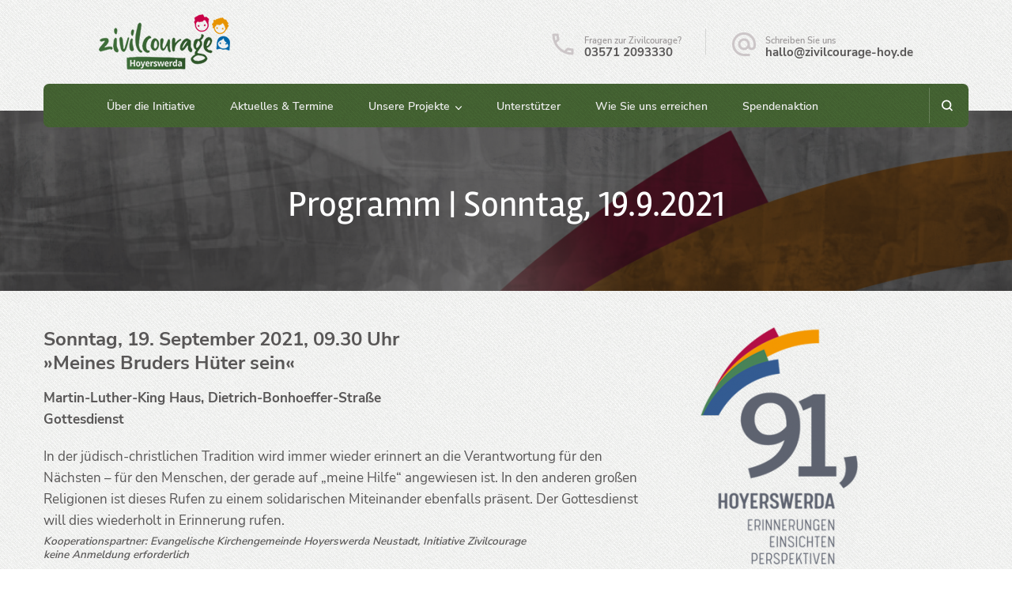

--- FILE ---
content_type: text/html; charset=UTF-8
request_url: https://zivilcourage-hoy.de/unsere-projekte-in-hoyerswerda/hoyerswerda-1991-gedenkwochenende/programm-sonntag-19-9-2021/
body_size: 18927
content:
    <!DOCTYPE html>
    <html lang="de">
    <head itemscope itemtype="http://schema.org/WebSite">
	    <meta charset="UTF-8">
    <meta name="viewport" content="width=device-width, initial-scale=1">
    <link rel="profile" href="http://gmpg.org/xfn/11">
    <meta name='robots' content='index, follow, max-image-preview:large, max-snippet:-1, max-video-preview:-1' />

	<!-- This site is optimized with the Yoast SEO plugin v24.3 - https://yoast.com/wordpress/plugins/seo/ -->
	<title>Programm Sonntag, 17.9.2021 – Gedenkwochende »Hoyerswerda 1991«</title>
	<meta name="description" content="Gemeinsam mit der Initiative Zivilcourage, der Volkshochschule Hoyerswerda und dem Stadtmuseum Hoyerswerda organisiert die Stadtverwaltung mit zahlreichen Partnern und Förderern das Gedenkwochenende »Hoyerswerda 1991: Erinnerungen – Einsichten – Perspektiven« vom 17. bis 19. September 2021." />
	<link rel="canonical" href="https://zivilcourage-hoy.de/unsere-projekte-in-hoyerswerda/hoyerswerda-1991-gedenkwochenende/programm-sonntag-19-9-2021/" />
	<meta property="og:locale" content="de_DE" />
	<meta property="og:type" content="article" />
	<meta property="og:title" content="Programm Sonntag, 17.9.2021 – Gedenkwochende »Hoyerswerda 1991«" />
	<meta property="og:description" content="Gemeinsam mit der Initiative Zivilcourage, der Volkshochschule Hoyerswerda und dem Stadtmuseum Hoyerswerda organisiert die Stadtverwaltung mit zahlreichen Partnern und Förderern das Gedenkwochenende »Hoyerswerda 1991: Erinnerungen – Einsichten – Perspektiven« vom 17. bis 19. September 2021." />
	<meta property="og:url" content="https://zivilcourage-hoy.de/unsere-projekte-in-hoyerswerda/hoyerswerda-1991-gedenkwochenende/programm-sonntag-19-9-2021/" />
	<meta property="og:site_name" content="Initiative »Zivilcourage Hoyerswerda«" />
	<meta property="article:modified_time" content="2021-09-08T12:39:43+00:00" />
	<meta property="og:image" content="https://zivilcourage-hoy.de/wp-content/uploads/2021/07/1991_hoyerswerda_layoutbasis_ohnesignet.jpg" />
	<meta property="og:image:width" content="1199" />
	<meta property="og:image:height" content="560" />
	<meta property="og:image:type" content="image/jpeg" />
	<meta name="twitter:card" content="summary_large_image" />
	<meta name="twitter:label1" content="Geschätzte Lesezeit" />
	<meta name="twitter:data1" content="3 Minuten" />
	<script type="application/ld+json" class="yoast-schema-graph">{"@context":"https://schema.org","@graph":[{"@type":"WebPage","@id":"https://zivilcourage-hoy.de/unsere-projekte-in-hoyerswerda/hoyerswerda-1991-gedenkwochenende/programm-sonntag-19-9-2021/","url":"https://zivilcourage-hoy.de/unsere-projekte-in-hoyerswerda/hoyerswerda-1991-gedenkwochenende/programm-sonntag-19-9-2021/","name":"Programm Sonntag, 17.9.2021 – Gedenkwochende »Hoyerswerda 1991«","isPartOf":{"@id":"https://zivilcourage-hoy.de/#website"},"primaryImageOfPage":{"@id":"https://zivilcourage-hoy.de/unsere-projekte-in-hoyerswerda/hoyerswerda-1991-gedenkwochenende/programm-sonntag-19-9-2021/#primaryimage"},"image":{"@id":"https://zivilcourage-hoy.de/unsere-projekte-in-hoyerswerda/hoyerswerda-1991-gedenkwochenende/programm-sonntag-19-9-2021/#primaryimage"},"thumbnailUrl":"https://zivilcourage-hoy.de/wp-content/uploads/2021/07/1991_hoyerswerda_layoutbasis_ohnesignet.jpg","datePublished":"2021-07-16T12:18:29+00:00","dateModified":"2021-09-08T12:39:43+00:00","description":"Gemeinsam mit der Initiative Zivilcourage, der Volkshochschule Hoyerswerda und dem Stadtmuseum Hoyerswerda organisiert die Stadtverwaltung mit zahlreichen Partnern und Förderern das Gedenkwochenende »Hoyerswerda 1991: Erinnerungen – Einsichten – Perspektiven« vom 17. bis 19. September 2021.","breadcrumb":{"@id":"https://zivilcourage-hoy.de/unsere-projekte-in-hoyerswerda/hoyerswerda-1991-gedenkwochenende/programm-sonntag-19-9-2021/#breadcrumb"},"inLanguage":"de","potentialAction":[{"@type":"ReadAction","target":["https://zivilcourage-hoy.de/unsere-projekte-in-hoyerswerda/hoyerswerda-1991-gedenkwochenende/programm-sonntag-19-9-2021/"]}]},{"@type":"ImageObject","inLanguage":"de","@id":"https://zivilcourage-hoy.de/unsere-projekte-in-hoyerswerda/hoyerswerda-1991-gedenkwochenende/programm-sonntag-19-9-2021/#primaryimage","url":"https://zivilcourage-hoy.de/wp-content/uploads/2021/07/1991_hoyerswerda_layoutbasis_ohnesignet.jpg","contentUrl":"https://zivilcourage-hoy.de/wp-content/uploads/2021/07/1991_hoyerswerda_layoutbasis_ohnesignet.jpg","width":1199,"height":560},{"@type":"BreadcrumbList","@id":"https://zivilcourage-hoy.de/unsere-projekte-in-hoyerswerda/hoyerswerda-1991-gedenkwochenende/programm-sonntag-19-9-2021/#breadcrumb","itemListElement":[{"@type":"ListItem","position":1,"name":"Startseite","item":"https://zivilcourage-hoy.de/"},{"@type":"ListItem","position":2,"name":"Unsere Projekte in Hoyerswerda","item":"https://zivilcourage-hoy.de/unsere-projekte-in-hoyerswerda/"},{"@type":"ListItem","position":3,"name":"Hoyerswerda 1991 – Gedenkwochenende","item":"https://zivilcourage-hoy.de/unsere-projekte-in-hoyerswerda/hoyerswerda-1991-gedenkwochenende/"},{"@type":"ListItem","position":4,"name":"Programm | Sonntag, 19.9.2021"}]},{"@type":"WebSite","@id":"https://zivilcourage-hoy.de/#website","url":"https://zivilcourage-hoy.de/","name":"Initiative »Zivilcourage Hoyerswerda«","description":"","publisher":{"@id":"https://zivilcourage-hoy.de/#organization"},"potentialAction":[{"@type":"SearchAction","target":{"@type":"EntryPoint","urlTemplate":"https://zivilcourage-hoy.de/?s={search_term_string}"},"query-input":{"@type":"PropertyValueSpecification","valueRequired":true,"valueName":"search_term_string"}}],"inLanguage":"de"},{"@type":"Organization","@id":"https://zivilcourage-hoy.de/#organization","name":"Initiative »Zivilcourage Hoyerswerda«","url":"https://zivilcourage-hoy.de/","logo":{"@type":"ImageObject","inLanguage":"de","@id":"https://zivilcourage-hoy.de/#/schema/logo/image/","url":"https://zivilcourage-hoy.de/wp-content/uploads/2021/07/zivilcourage_hoyerswerda.png","contentUrl":"https://zivilcourage-hoy.de/wp-content/uploads/2021/07/zivilcourage_hoyerswerda.png","width":800,"height":337,"caption":"Initiative »Zivilcourage Hoyerswerda«"},"image":{"@id":"https://zivilcourage-hoy.de/#/schema/logo/image/"}}]}</script>
	<!-- / Yoast SEO plugin. -->


<link rel="alternate" type="application/rss+xml" title="Initiative »Zivilcourage Hoyerswerda« &raquo; Feed" href="https://zivilcourage-hoy.de/feed/" />
<link rel="alternate" type="application/rss+xml" title="Initiative »Zivilcourage Hoyerswerda« &raquo; Kommentar-Feed" href="https://zivilcourage-hoy.de/comments/feed/" />
<link rel="alternate" title="oEmbed (JSON)" type="application/json+oembed" href="https://zivilcourage-hoy.de/wp-json/oembed/1.0/embed?url=https%3A%2F%2Fzivilcourage-hoy.de%2Funsere-projekte-in-hoyerswerda%2Fhoyerswerda-1991-gedenkwochenende%2Fprogramm-sonntag-19-9-2021%2F" />
<link rel="alternate" title="oEmbed (XML)" type="text/xml+oembed" href="https://zivilcourage-hoy.de/wp-json/oembed/1.0/embed?url=https%3A%2F%2Fzivilcourage-hoy.de%2Funsere-projekte-in-hoyerswerda%2Fhoyerswerda-1991-gedenkwochenende%2Fprogramm-sonntag-19-9-2021%2F&#038;format=xml" />
<style id='wp-img-auto-sizes-contain-inline-css' type='text/css'>
img:is([sizes=auto i],[sizes^="auto," i]){contain-intrinsic-size:3000px 1500px}
/*# sourceURL=wp-img-auto-sizes-contain-inline-css */
</style>
<style id='wp-emoji-styles-inline-css' type='text/css'>

	img.wp-smiley, img.emoji {
		display: inline !important;
		border: none !important;
		box-shadow: none !important;
		height: 1em !important;
		width: 1em !important;
		margin: 0 0.07em !important;
		vertical-align: -0.1em !important;
		background: none !important;
		padding: 0 !important;
	}
/*# sourceURL=wp-emoji-styles-inline-css */
</style>
<style id='wp-block-library-inline-css' type='text/css'>
:root{--wp-block-synced-color:#7a00df;--wp-block-synced-color--rgb:122,0,223;--wp-bound-block-color:var(--wp-block-synced-color);--wp-editor-canvas-background:#ddd;--wp-admin-theme-color:#007cba;--wp-admin-theme-color--rgb:0,124,186;--wp-admin-theme-color-darker-10:#006ba1;--wp-admin-theme-color-darker-10--rgb:0,107,160.5;--wp-admin-theme-color-darker-20:#005a87;--wp-admin-theme-color-darker-20--rgb:0,90,135;--wp-admin-border-width-focus:2px}@media (min-resolution:192dpi){:root{--wp-admin-border-width-focus:1.5px}}.wp-element-button{cursor:pointer}:root .has-very-light-gray-background-color{background-color:#eee}:root .has-very-dark-gray-background-color{background-color:#313131}:root .has-very-light-gray-color{color:#eee}:root .has-very-dark-gray-color{color:#313131}:root .has-vivid-green-cyan-to-vivid-cyan-blue-gradient-background{background:linear-gradient(135deg,#00d084,#0693e3)}:root .has-purple-crush-gradient-background{background:linear-gradient(135deg,#34e2e4,#4721fb 50%,#ab1dfe)}:root .has-hazy-dawn-gradient-background{background:linear-gradient(135deg,#faaca8,#dad0ec)}:root .has-subdued-olive-gradient-background{background:linear-gradient(135deg,#fafae1,#67a671)}:root .has-atomic-cream-gradient-background{background:linear-gradient(135deg,#fdd79a,#004a59)}:root .has-nightshade-gradient-background{background:linear-gradient(135deg,#330968,#31cdcf)}:root .has-midnight-gradient-background{background:linear-gradient(135deg,#020381,#2874fc)}:root{--wp--preset--font-size--normal:16px;--wp--preset--font-size--huge:42px}.has-regular-font-size{font-size:1em}.has-larger-font-size{font-size:2.625em}.has-normal-font-size{font-size:var(--wp--preset--font-size--normal)}.has-huge-font-size{font-size:var(--wp--preset--font-size--huge)}.has-text-align-center{text-align:center}.has-text-align-left{text-align:left}.has-text-align-right{text-align:right}.has-fit-text{white-space:nowrap!important}#end-resizable-editor-section{display:none}.aligncenter{clear:both}.items-justified-left{justify-content:flex-start}.items-justified-center{justify-content:center}.items-justified-right{justify-content:flex-end}.items-justified-space-between{justify-content:space-between}.screen-reader-text{border:0;clip-path:inset(50%);height:1px;margin:-1px;overflow:hidden;padding:0;position:absolute;width:1px;word-wrap:normal!important}.screen-reader-text:focus{background-color:#ddd;clip-path:none;color:#444;display:block;font-size:1em;height:auto;left:5px;line-height:normal;padding:15px 23px 14px;text-decoration:none;top:5px;width:auto;z-index:100000}html :where(.has-border-color){border-style:solid}html :where([style*=border-top-color]){border-top-style:solid}html :where([style*=border-right-color]){border-right-style:solid}html :where([style*=border-bottom-color]){border-bottom-style:solid}html :where([style*=border-left-color]){border-left-style:solid}html :where([style*=border-width]){border-style:solid}html :where([style*=border-top-width]){border-top-style:solid}html :where([style*=border-right-width]){border-right-style:solid}html :where([style*=border-bottom-width]){border-bottom-style:solid}html :where([style*=border-left-width]){border-left-style:solid}html :where(img[class*=wp-image-]){height:auto;max-width:100%}:where(figure){margin:0 0 1em}html :where(.is-position-sticky){--wp-admin--admin-bar--position-offset:var(--wp-admin--admin-bar--height,0px)}@media screen and (max-width:600px){html :where(.is-position-sticky){--wp-admin--admin-bar--position-offset:0px}}

/*# sourceURL=wp-block-library-inline-css */
</style><style id='global-styles-inline-css' type='text/css'>
:root{--wp--preset--aspect-ratio--square: 1;--wp--preset--aspect-ratio--4-3: 4/3;--wp--preset--aspect-ratio--3-4: 3/4;--wp--preset--aspect-ratio--3-2: 3/2;--wp--preset--aspect-ratio--2-3: 2/3;--wp--preset--aspect-ratio--16-9: 16/9;--wp--preset--aspect-ratio--9-16: 9/16;--wp--preset--color--black: #000000;--wp--preset--color--cyan-bluish-gray: #abb8c3;--wp--preset--color--white: #ffffff;--wp--preset--color--pale-pink: #f78da7;--wp--preset--color--vivid-red: #cf2e2e;--wp--preset--color--luminous-vivid-orange: #ff6900;--wp--preset--color--luminous-vivid-amber: #fcb900;--wp--preset--color--light-green-cyan: #7bdcb5;--wp--preset--color--vivid-green-cyan: #00d084;--wp--preset--color--pale-cyan-blue: #8ed1fc;--wp--preset--color--vivid-cyan-blue: #0693e3;--wp--preset--color--vivid-purple: #9b51e0;--wp--preset--gradient--vivid-cyan-blue-to-vivid-purple: linear-gradient(135deg,rgb(6,147,227) 0%,rgb(155,81,224) 100%);--wp--preset--gradient--light-green-cyan-to-vivid-green-cyan: linear-gradient(135deg,rgb(122,220,180) 0%,rgb(0,208,130) 100%);--wp--preset--gradient--luminous-vivid-amber-to-luminous-vivid-orange: linear-gradient(135deg,rgb(252,185,0) 0%,rgb(255,105,0) 100%);--wp--preset--gradient--luminous-vivid-orange-to-vivid-red: linear-gradient(135deg,rgb(255,105,0) 0%,rgb(207,46,46) 100%);--wp--preset--gradient--very-light-gray-to-cyan-bluish-gray: linear-gradient(135deg,rgb(238,238,238) 0%,rgb(169,184,195) 100%);--wp--preset--gradient--cool-to-warm-spectrum: linear-gradient(135deg,rgb(74,234,220) 0%,rgb(151,120,209) 20%,rgb(207,42,186) 40%,rgb(238,44,130) 60%,rgb(251,105,98) 80%,rgb(254,248,76) 100%);--wp--preset--gradient--blush-light-purple: linear-gradient(135deg,rgb(255,206,236) 0%,rgb(152,150,240) 100%);--wp--preset--gradient--blush-bordeaux: linear-gradient(135deg,rgb(254,205,165) 0%,rgb(254,45,45) 50%,rgb(107,0,62) 100%);--wp--preset--gradient--luminous-dusk: linear-gradient(135deg,rgb(255,203,112) 0%,rgb(199,81,192) 50%,rgb(65,88,208) 100%);--wp--preset--gradient--pale-ocean: linear-gradient(135deg,rgb(255,245,203) 0%,rgb(182,227,212) 50%,rgb(51,167,181) 100%);--wp--preset--gradient--electric-grass: linear-gradient(135deg,rgb(202,248,128) 0%,rgb(113,206,126) 100%);--wp--preset--gradient--midnight: linear-gradient(135deg,rgb(2,3,129) 0%,rgb(40,116,252) 100%);--wp--preset--font-size--small: 13px;--wp--preset--font-size--medium: 20px;--wp--preset--font-size--large: 36px;--wp--preset--font-size--x-large: 42px;--wp--preset--spacing--20: 0.44rem;--wp--preset--spacing--30: 0.67rem;--wp--preset--spacing--40: 1rem;--wp--preset--spacing--50: 1.5rem;--wp--preset--spacing--60: 2.25rem;--wp--preset--spacing--70: 3.38rem;--wp--preset--spacing--80: 5.06rem;--wp--preset--shadow--natural: 6px 6px 9px rgba(0, 0, 0, 0.2);--wp--preset--shadow--deep: 12px 12px 50px rgba(0, 0, 0, 0.4);--wp--preset--shadow--sharp: 6px 6px 0px rgba(0, 0, 0, 0.2);--wp--preset--shadow--outlined: 6px 6px 0px -3px rgb(255, 255, 255), 6px 6px rgb(0, 0, 0);--wp--preset--shadow--crisp: 6px 6px 0px rgb(0, 0, 0);}:where(.is-layout-flex){gap: 0.5em;}:where(.is-layout-grid){gap: 0.5em;}body .is-layout-flex{display: flex;}.is-layout-flex{flex-wrap: wrap;align-items: center;}.is-layout-flex > :is(*, div){margin: 0;}body .is-layout-grid{display: grid;}.is-layout-grid > :is(*, div){margin: 0;}:where(.wp-block-columns.is-layout-flex){gap: 2em;}:where(.wp-block-columns.is-layout-grid){gap: 2em;}:where(.wp-block-post-template.is-layout-flex){gap: 1.25em;}:where(.wp-block-post-template.is-layout-grid){gap: 1.25em;}.has-black-color{color: var(--wp--preset--color--black) !important;}.has-cyan-bluish-gray-color{color: var(--wp--preset--color--cyan-bluish-gray) !important;}.has-white-color{color: var(--wp--preset--color--white) !important;}.has-pale-pink-color{color: var(--wp--preset--color--pale-pink) !important;}.has-vivid-red-color{color: var(--wp--preset--color--vivid-red) !important;}.has-luminous-vivid-orange-color{color: var(--wp--preset--color--luminous-vivid-orange) !important;}.has-luminous-vivid-amber-color{color: var(--wp--preset--color--luminous-vivid-amber) !important;}.has-light-green-cyan-color{color: var(--wp--preset--color--light-green-cyan) !important;}.has-vivid-green-cyan-color{color: var(--wp--preset--color--vivid-green-cyan) !important;}.has-pale-cyan-blue-color{color: var(--wp--preset--color--pale-cyan-blue) !important;}.has-vivid-cyan-blue-color{color: var(--wp--preset--color--vivid-cyan-blue) !important;}.has-vivid-purple-color{color: var(--wp--preset--color--vivid-purple) !important;}.has-black-background-color{background-color: var(--wp--preset--color--black) !important;}.has-cyan-bluish-gray-background-color{background-color: var(--wp--preset--color--cyan-bluish-gray) !important;}.has-white-background-color{background-color: var(--wp--preset--color--white) !important;}.has-pale-pink-background-color{background-color: var(--wp--preset--color--pale-pink) !important;}.has-vivid-red-background-color{background-color: var(--wp--preset--color--vivid-red) !important;}.has-luminous-vivid-orange-background-color{background-color: var(--wp--preset--color--luminous-vivid-orange) !important;}.has-luminous-vivid-amber-background-color{background-color: var(--wp--preset--color--luminous-vivid-amber) !important;}.has-light-green-cyan-background-color{background-color: var(--wp--preset--color--light-green-cyan) !important;}.has-vivid-green-cyan-background-color{background-color: var(--wp--preset--color--vivid-green-cyan) !important;}.has-pale-cyan-blue-background-color{background-color: var(--wp--preset--color--pale-cyan-blue) !important;}.has-vivid-cyan-blue-background-color{background-color: var(--wp--preset--color--vivid-cyan-blue) !important;}.has-vivid-purple-background-color{background-color: var(--wp--preset--color--vivid-purple) !important;}.has-black-border-color{border-color: var(--wp--preset--color--black) !important;}.has-cyan-bluish-gray-border-color{border-color: var(--wp--preset--color--cyan-bluish-gray) !important;}.has-white-border-color{border-color: var(--wp--preset--color--white) !important;}.has-pale-pink-border-color{border-color: var(--wp--preset--color--pale-pink) !important;}.has-vivid-red-border-color{border-color: var(--wp--preset--color--vivid-red) !important;}.has-luminous-vivid-orange-border-color{border-color: var(--wp--preset--color--luminous-vivid-orange) !important;}.has-luminous-vivid-amber-border-color{border-color: var(--wp--preset--color--luminous-vivid-amber) !important;}.has-light-green-cyan-border-color{border-color: var(--wp--preset--color--light-green-cyan) !important;}.has-vivid-green-cyan-border-color{border-color: var(--wp--preset--color--vivid-green-cyan) !important;}.has-pale-cyan-blue-border-color{border-color: var(--wp--preset--color--pale-cyan-blue) !important;}.has-vivid-cyan-blue-border-color{border-color: var(--wp--preset--color--vivid-cyan-blue) !important;}.has-vivid-purple-border-color{border-color: var(--wp--preset--color--vivid-purple) !important;}.has-vivid-cyan-blue-to-vivid-purple-gradient-background{background: var(--wp--preset--gradient--vivid-cyan-blue-to-vivid-purple) !important;}.has-light-green-cyan-to-vivid-green-cyan-gradient-background{background: var(--wp--preset--gradient--light-green-cyan-to-vivid-green-cyan) !important;}.has-luminous-vivid-amber-to-luminous-vivid-orange-gradient-background{background: var(--wp--preset--gradient--luminous-vivid-amber-to-luminous-vivid-orange) !important;}.has-luminous-vivid-orange-to-vivid-red-gradient-background{background: var(--wp--preset--gradient--luminous-vivid-orange-to-vivid-red) !important;}.has-very-light-gray-to-cyan-bluish-gray-gradient-background{background: var(--wp--preset--gradient--very-light-gray-to-cyan-bluish-gray) !important;}.has-cool-to-warm-spectrum-gradient-background{background: var(--wp--preset--gradient--cool-to-warm-spectrum) !important;}.has-blush-light-purple-gradient-background{background: var(--wp--preset--gradient--blush-light-purple) !important;}.has-blush-bordeaux-gradient-background{background: var(--wp--preset--gradient--blush-bordeaux) !important;}.has-luminous-dusk-gradient-background{background: var(--wp--preset--gradient--luminous-dusk) !important;}.has-pale-ocean-gradient-background{background: var(--wp--preset--gradient--pale-ocean) !important;}.has-electric-grass-gradient-background{background: var(--wp--preset--gradient--electric-grass) !important;}.has-midnight-gradient-background{background: var(--wp--preset--gradient--midnight) !important;}.has-small-font-size{font-size: var(--wp--preset--font-size--small) !important;}.has-medium-font-size{font-size: var(--wp--preset--font-size--medium) !important;}.has-large-font-size{font-size: var(--wp--preset--font-size--large) !important;}.has-x-large-font-size{font-size: var(--wp--preset--font-size--x-large) !important;}
/*# sourceURL=global-styles-inline-css */
</style>

<style id='classic-theme-styles-inline-css' type='text/css'>
/*! This file is auto-generated */
.wp-block-button__link{color:#fff;background-color:#32373c;border-radius:9999px;box-shadow:none;text-decoration:none;padding:calc(.667em + 2px) calc(1.333em + 2px);font-size:1.125em}.wp-block-file__button{background:#32373c;color:#fff;text-decoration:none}
/*# sourceURL=/wp-includes/css/classic-themes.min.css */
</style>
<link rel='stylesheet' id='wp-components-css' href='https://zivilcourage-hoy.de/wp-includes/css/dist/components/style.min.css?ver=6.9' type='text/css' media='all' />
<link rel='stylesheet' id='wp-preferences-css' href='https://zivilcourage-hoy.de/wp-includes/css/dist/preferences/style.min.css?ver=6.9' type='text/css' media='all' />
<link rel='stylesheet' id='wp-block-editor-css' href='https://zivilcourage-hoy.de/wp-includes/css/dist/block-editor/style.min.css?ver=6.9' type='text/css' media='all' />
<link rel='stylesheet' id='wp-reusable-blocks-css' href='https://zivilcourage-hoy.de/wp-includes/css/dist/reusable-blocks/style.min.css?ver=6.9' type='text/css' media='all' />
<link rel='stylesheet' id='wp-patterns-css' href='https://zivilcourage-hoy.de/wp-includes/css/dist/patterns/style.min.css?ver=6.9' type='text/css' media='all' />
<link rel='stylesheet' id='wp-editor-css' href='https://zivilcourage-hoy.de/wp-includes/css/dist/editor/style.min.css?ver=6.9' type='text/css' media='all' />
<link rel='stylesheet' id='block-robo-gallery-style-css-css' href='https://zivilcourage-hoy.de/wp-content/plugins/robo-gallery/includes/extensions/block/dist/blocks.style.build.css?ver=3.2.23' type='text/css' media='all' />
<link rel='stylesheet' id='blossomthemes-toolkit-css' href='https://zivilcourage-hoy.de/wp-content/plugins/blossomthemes-toolkit/public/css/blossomthemes-toolkit-public.min.css?ver=2.2.3' type='text/css' media='all' />
<link rel='stylesheet' id='vsel_style-css' href='https://zivilcourage-hoy.de/wp-content/plugins/very-simple-event-list/css/vsel-style.min.css?ver=6.9' type='text/css' media='all' />
<link rel='stylesheet' id='animate-css' href='https://zivilcourage-hoy.de/wp-content/themes/blossom-spa/css/animate.min.css?ver=3.5.2' type='text/css' media='all' />
<link rel='stylesheet' id='owl-carousel-css' href='https://zivilcourage-hoy.de/wp-content/themes/blossom-spa/css/owl.carousel.min.css?ver=2.2.1' type='text/css' media='all' />
<link rel='stylesheet' id='perfect-scrollbar-css' href='https://zivilcourage-hoy.de/wp-content/themes/blossom-spa/css/perfect-scrollbar.min.css?ver=3.1.5' type='text/css' media='all' />
<link rel='stylesheet' id='blossom-spa-css' href='https://zivilcourage-hoy.de/wp-content/themes/blossom-spa/style.css?ver=1.2.6' type='text/css' media='all' />
<script type="text/javascript" src="https://zivilcourage-hoy.de/wp-includes/js/jquery/jquery.min.js?ver=3.7.1" id="jquery-core-js"></script>
<script type="text/javascript" src="https://zivilcourage-hoy.de/wp-includes/js/jquery/jquery-migrate.min.js?ver=3.4.1" id="jquery-migrate-js"></script>
<link rel="https://api.w.org/" href="https://zivilcourage-hoy.de/wp-json/" /><link rel="alternate" title="JSON" type="application/json" href="https://zivilcourage-hoy.de/wp-json/wp/v2/pages/628" /><link rel="EditURI" type="application/rsd+xml" title="RSD" href="https://zivilcourage-hoy.de/xmlrpc.php?rsd" />
<meta name="generator" content="WordPress 6.9" />
<link rel='shortlink' href='https://zivilcourage-hoy.de/?p=628' />
		<!-- Custom Logo: hide header text -->
		<style id="custom-logo-css" type="text/css">
			.site-title, .site-description {
				position: absolute;
				clip-path: inset(50%);
			}
		</style>
		<link rel="icon" href="https://zivilcourage-hoy.de/wp-content/uploads/2021/06/cropped-zivilcourage_hoyerswerda_icon-32x32.jpg" sizes="32x32" />
<link rel="icon" href="https://zivilcourage-hoy.de/wp-content/uploads/2021/06/cropped-zivilcourage_hoyerswerda_icon-192x192.jpg" sizes="192x192" />
<link rel="apple-touch-icon" href="https://zivilcourage-hoy.de/wp-content/uploads/2021/06/cropped-zivilcourage_hoyerswerda_icon-180x180.jpg" />
<meta name="msapplication-TileImage" content="https://zivilcourage-hoy.de/wp-content/uploads/2021/06/cropped-zivilcourage_hoyerswerda_icon-270x270.jpg" />
<style type='text/css' media='all'>
    :root {
    --primary-font: Nunito Sans;
    --secondary-font: Rambla;
    }

    body,
    button,
    input,
    select,
    optgroup,
    textarea {        
        font-size: 18px;
    }

    /*Typography*/

    .site-branding .site-title{
        font-size   : 31px;
        font-family : Marcellus;
        font-weight : 400;
        font-style  : normal;
    }

    a.btn-readmore:hover:before, .btn-cta:hover:before, 
    a.btn-readmore:hover:after, .btn-cta:hover:after {
        background-image: url('data:image/svg+xml; utf-8, <svg xmlns="http://www.w3.org/2000/svg" viewBox="0 0 192 512"><path fill="%239cbe9c" d="M187.8 264.5L41 412.5c-4.7 4.7-12.3 4.7-17 0L4.2 392.7c-4.7-4.7-4.7-12.3 0-17L122.7 256 4.2 136.3c-4.7-4.7-4.7-12.3 0-17L24 99.5c4.7-4.7 12.3-4.7 17 0l146.8 148c4.7 4.7 4.7 12.3 0 17z" class=""></path></svg>');    
    } 

    .widget_bttk_testimonial_widget .bttk-testimonial-inner-holder:before, 
    blockquote:before {
        background-image: url('data:image/svg+xml; utf-8, <svg xmlns="http://www.w3.org/2000/svg" viewBox="0 0 36 24"><path fill="%239cbe9c" d="M33.54,28.5a8,8,0,1,1-8.04,8,16,16,0,0,1,16-16A15.724,15.724,0,0,0,33.54,28.5Zm-12.04,8a8,8,0,0,1-16,0h0a16,16,0,0,1,16-16,15.724,15.724,0,0,0-7.96,8A7.989,7.989,0,0,1,21.5,36.5Z" transform="translate(-5.5 -20.5)"/></svg>');
    };
           
    </style>		<style type="text/css" id="wp-custom-css">
			/* nunito-sans-regular - latin */@font-face {  font-family: 'Nunito Sans';  font-style: normal;  font-weight: 400;  src: url('https://zivilcourage-hoy.de/wp-content/themes/blossom-spa/fonts/nunito-sans-v8-latin-regular.eot'); /* IE9 Compat Modes */  src: local(''),       url('https://zivilcourage-hoy.de/wp-content/themes/blossom-spa/fonts/nunito-sans-v8-latin-regular.eot?#iefix') format('embedded-opentype'), /* IE6-IE8 */       url('https://zivilcourage-hoy.de/wp-content/themes/blossom-spa/fonts/nunito-sans-v8-latin-regular.woff2') format('woff2'), /* Super Modern Browsers */       url('https://zivilcourage-hoy.de/wp-content/themes/blossom-spa/fonts/nunito-sans-v8-latin-regular.woff') format('woff'), /* Modern Browsers */       url('https://zivilcourage-hoy.de/wp-content/themes/blossom-spa/fonts/nunito-sans-v8-latin-regular.ttf') format('truetype'), /* Safari, Android, iOS */       url('https://zivilcourage-hoy.de/wp-content/themes/blossom-spa/fonts/nunito-sans-v8-latin-regular.svg#NunitoSans') format('svg'); /* Legacy iOS */}/* nunito-sans-600 - latin */@font-face {  font-family: 'Nunito Sans';  font-style: normal;  font-weight: 600;  src: url('https://zivilcourage-hoy.de/wp-content/themes/blossom-spa/fonts/nunito-sans-v8-latin-600.eot'); /* IE9 Compat Modes */  src: local(''),       url('https://zivilcourage-hoy.de/wp-content/themes/blossom-spa/fonts/nunito-sans-v8-latin-600.eot?#iefix') format('embedded-opentype'), /* IE6-IE8 */       url('https://zivilcourage-hoy.de/wp-content/themes/blossom-spa/fonts/nunito-sans-v8-latin-600.woff2') format('woff2'), /* Super Modern Browsers */       url('https://zivilcourage-hoy.de/wp-content/themes/blossom-spa/fonts/nunito-sans-v8-latin-600.woff') format('woff'), /* Modern Browsers */       url('https://zivilcourage-hoy.de/wp-content/themes/blossom-spa/fonts/nunito-sans-v8-latin-600.ttf') format('truetype'), /* Safari, Android, iOS */       url('https://zivilcourage-hoy.de/wp-content/themes/blossom-spa/fonts/nunito-sans-v8-latin-600.svg#NunitoSans') format('svg'); /* Legacy iOS */}/* nunito-sans-700 - latin */@font-face {  font-family: 'Nunito Sans';  font-style: normal;  font-weight: 700;  src: url('https://zivilcourage-hoy.de/wp-content/themes/blossom-spa/fonts/nunito-sans-v8-latin-700.eot'); /* IE9 Compat Modes */  src: local(''),       url('https://zivilcourage-hoy.de/wp-content/themes/blossom-spa/fonts/nunito-sans-v8-latin-700.eot?#iefix') format('embedded-opentype'), /* IE6-IE8 */       url('https://zivilcourage-hoy.de/wp-content/themes/blossom-spa/fonts/nunito-sans-v8-latin-700.woff2') format('woff2'), /* Super Modern Browsers */       url('https://zivilcourage-hoy.de/wp-content/themes/blossom-spa/fonts/nunito-sans-v8-latin-700.woff') format('woff'), /* Modern Browsers */       url('https://zivilcourage-hoy.de/wp-content/themes/blossom-spa/fonts/nunito-sans-v8-latin-700.ttf') format('truetype'), /* Safari, Android, iOS */       url('https://zivilcourage-hoy.de/wp-content/themes/blossom-spa/fonts/nunito-sans-v8-latin-700.svg#NunitoSans') format('svg'); /* Legacy iOS */}/* nunito-sans-800 - latin */@font-face {  font-family: 'Nunito Sans';  font-style: normal;  font-weight: 800;  src: url('https://zivilcourage-hoy.de/wp-content/themes/blossom-spa/fonts/nunito-sans-v8-latin-800.eot'); /* IE9 Compat Modes */  src: local(''),       url('https://zivilcourage-hoy.de/wp-content/themes/blossom-spa/fonts/nunito-sans-v8-latin-800.eot?#iefix') format('embedded-opentype'), /* IE6-IE8 */       url('https://zivilcourage-hoy.de/wp-content/themes/blossom-spa/fonts/nunito-sans-v8-latin-800.woff2') format('woff2'), /* Super Modern Browsers */       url('https://zivilcourage-hoy.de/wp-content/themes/blossom-spa/fonts/nunito-sans-v8-latin-800.woff') format('woff'), /* Modern Browsers */       url('https://zivilcourage-hoy.de/wp-content/themes/blossom-spa/fonts/nunito-sans-v8-latin-800.ttf') format('truetype'), /* Safari, Android, iOS */       url('https://zivilcourage-hoy.de/wp-content/themes/blossom-spa/fonts/nunito-sans-v8-latin-800.svg#NunitoSans') format('svg'); /* Legacy iOS */}/* rambla-regular - latin */@font-face {  font-family: 'Rambla';  font-style: normal;  font-weight: 400;  src: url('https://zivilcourage-hoy.de/wp-content/themes/blossom-spa/fonts/rambla-v8-latin-regular.eot'); /* IE9 Compat Modes */  src: local(''),       url('https://zivilcourage-hoy.de/wp-content/themes/blossom-spa/fonts/rambla-v8-latin-regular.eot?#iefix') format('embedded-opentype'), /* IE6-IE8 */       url('https://zivilcourage-hoy.de/wp-content/themes/blossom-spa/fonts/rambla-v8-latin-regular.woff2') format('woff2'), /* Super Modern Browsers */       url('https://zivilcourage-hoy.de/wp-content/themes/blossom-spa/fonts/rambla-v8-latin-regular.woff') format('woff'), /* Modern Browsers */       url('https://zivilcourage-hoy.de/wp-content/themes/blossom-spa/fonts/rambla-v8-latin-regular.ttf') format('truetype'), /* Safari, Android, iOS */       url('https://zivilcourage-hoy.de/wp-content/themes/blossom-spa/fonts/rambla-v8-latin-regular.svg#Rambla') format('svg'); /* Legacy iOS */}/* rambla-italic - latin */@font-face {  font-family: 'Rambla';  font-style: italic;  font-weight: 400;  src: url('https://zivilcourage-hoy.de/wp-content/themes/blossom-spa/fonts/rambla-v8-latin-italic.eot'); /* IE9 Compat Modes */  src: local(''),       url('https://zivilcourage-hoy.de/wp-content/themes/blossom-spa/fonts/rambla-v8-latin-italic.eot?#iefix') format('embedded-opentype'), /* IE6-IE8 */       url('https://zivilcourage-hoy.de/wp-content/themes/blossom-spa/fonts/rambla-v8-latin-italic.woff2') format('woff2'), /* Super Modern Browsers */       url('https://zivilcourage-hoy.de/wp-content/themes/blossom-spa/fonts/rambla-v8-latin-italic.woff') format('woff'), /* Modern Browsers */       url('https://zivilcourage-hoy.de/wp-content/themes/blossom-spa/fonts/rambla-v8-latin-italic.ttf') format('truetype'), /* Safari, Android, iOS */       url('https://zivilcourage-hoy.de/wp-content/themes/blossom-spa/fonts/rambla-v8-latin-italic.svg#Rambla') format('svg'); /* Legacy iOS */}/* rambla-700 - latin */@font-face {  font-family: 'Rambla';  font-style: normal;  font-weight: 700;  src: url('https://zivilcourage-hoy.de/wp-content/themes/blossom-spa/fonts/rambla-v8-latin-700.eot'); /* IE9 Compat Modes */  src: local(''),       url('https://zivilcourage-hoy.de/wp-content/themes/blossom-spa/fonts/rambla-v8-latin-700.eot?#iefix') format('embedded-opentype'), /* IE6-IE8 */       url('https://zivilcourage-hoy.de/wp-content/themes/blossom-spa/fonts/rambla-v8-latin-700.woff2') format('woff2'), /* Super Modern Browsers */       url('https://zivilcourage-hoy.de/wp-content/themes/blossom-spa/fonts/rambla-v8-latin-700.woff') format('woff'), /* Modern Browsers */       url('https://zivilcourage-hoy.de/wp-content/themes/blossom-spa/fonts/rambla-v8-latin-700.ttf') format('truetype'), /* Safari, Android, iOS */       url('https://zivilcourage-hoy.de/wp-content/themes/blossom-spa/fonts/rambla-v8-latin-700.svg#Rambla') format('svg'); /* Legacy iOS */}/* rambla-700italic - latin */@font-face {  font-family: 'Rambla';  font-style: italic;  font-weight: 700;  src: url('https://zivilcourage-hoy.de/wp-content/themes/blossom-spa/fonts/rambla-v8-latin-700italic.eot'); /* IE9 Compat Modes */  src: local(''),       url('https://zivilcourage-hoy.de/wp-content/themes/blossom-spa/fonts/rambla-v8-latin-700italic.eot?#iefix') format('embedded-opentype'), /* IE6-IE8 */       url('https://zivilcourage-hoy.de/wp-content/themes/blossom-spa/fonts/rambla-v8-latin-700italic.woff2') format('woff2'), /* Super Modern Browsers */       url('https://zivilcourage-hoy.de/wp-content/themes/blossom-spa/fonts/rambla-v8-latin-700italic.woff') format('woff'), /* Modern Browsers */       url('https://zivilcourage-hoy.de/wp-content/themes/blossom-spa/fonts/rambla-v8-latin-700italic.ttf') format('truetype'), /* Safari, Android, iOS */       url('https://zivilcourage-hoy.de/wp-content/themes/blossom-spa/fonts/rambla-v8-latin-700italic.svg#Rambla') format('svg'); /* Legacy iOS */}
body {    background: url("https://zivilcourage-hoy.de/wp-content/themes/blossom-spa/images/zc_diagonal_grey.png") !important;}.site-banner .banner-caption .title {    font-size: 2.5em !important;    font-weight: 700 !important;    line-height: 1.1em !important;	color: #df9321 !important; 	text-shadow: 0px 0px 20px black;}.site-banner .banner-caption .description {    font-size: 1.3em !important;    line-height: 1.3em !important;}.header-main {    padding: 18px 70px !important;}.header-contact .contact-block .content {    line-height: 0.5 !important;}.recent-post-section {    margin: 25px 0 !important;}.recent-post-section .grid article .content-wrap .entry-title {    font-weight: 600 !important;}.nav-wrap {    background: url("https://zivilcourage-hoy.de/wp-content/themes/blossom-spa/images/zc_diagonal_green.png");    border-radius: 7px !important;    padding: 5px !important;}.main-navigation ul li {    font-size: 0.8em !important;    text-transform: none !important;    }.main-navigation ul li a {    color: #ededed !important;}.main-navigation ul li a {    color: #ededed;    display: inline-block;    border-bottom: 0px solid transparent !important;}.main-navigation button.toggle-btn {    border: none !important;}.responsive-nav {    background: #34472a !important;}a.btn {    font-size: 0.7em !important;    background: #4b6a3b !important;    padding: 3px 19px !important;    border: 1px solid #4b6a3b !important;    border-radius: 5px !important;    letter-spacing: 1px !important;	text-transform: uppercase !important;}.section-desc {    font-size: 1.112em !important;    max-width: 1000px !important;}.site-footer .widget_text .textwidget p {    color: #dedede !important;    font-size: 0.8em !important;}.site-footer .widget ul li, .site-footer .widget ul li a {    color: #dedede;    font-size: 0.9em;    line-height: 1.5em;}.site-footer .widget_text {    margin: -19px 0 32px 0;}.widget_bttk_popular_post ul li, .widget_bttk_pro_recent_post ul li {    margin-bottom: 15px;}.widget_bttk_popular_post .style-two li .entry-header, .widget_bttk_pro_recent_post .style-two li .entry-header {    text-align: left;    padding: 0 0px;}.widget_bttk_popular_post .style-three li .entry-header .cat-links, .widget_bttk_popular_post .style-two li .entry-header .cat-links, .widget_bttk_pro_recent_post .style-three li .entry-header .cat-links, .widget_bttk_pro_recent_post .style-two li .entry-header .cat-links {    margin-left: -3px;}.site-footer .footer-b {    background: #34472a;    padding: 25px 0;}.site-footer {    background: #4b6a3b;}.footer-b .copyright {    font-size: 0.7em;}.site-footer .footer-t {    padding-top: 53px;    background: url("https://zivilcourage-hoy.de/wp-content/themes/blossom-spa/images/zc_diagonal_green.png");}.menu-linkliste-container ul li {    padding-bottom: 6px;    font-size: 0.8em;    border-bottom: 1px solid rgba(0,0,0,0.1);    margin-bottom: 7px;}header.page-header {    margin-bottom: 46px;}blockquote {    margin: 0px 4%;}h6 {    font-size: 0.7em;    margin-bottom: 36px;    font-weight: 400;}.widget_bttk_testimonial_widget .bttk-testimonial-inner-holder {    padding-top: 0 !important;}.widget_bttk_testimonial_widget .bttk-testimonial-inner-holder::before {	content: "";	background-image: none; 	background-size: 0px;	width: 0px;	height: 0px;	border: none;	border-radius: 0;	box-shadow: 0;	margin: 0;}.widget_custom_html {    margin: 0 0 20px 0;}.widget_bttk_testimonial_widget .text-holder {    justify-content: left;}.widget_bttk_testimonial_widget .testimonial-meta .name {    font-size: 0.9em;}.widget_bttk_testimonial_widget .testimonial-meta .designation {    font-size: 0.8em;}.widget_bttk_testimonial_widget .testimonial-meta {    font-size: 0.88em;    padding-left: 3px;    line-height: 1.1em;    padding-top: 10px;}.widget_bttk_testimonial_widget {    margin: 0 0 17px 0;}

.vsel-widget .vsel-meta { line-height: 1em;}
.vsel-content h3.vsel-meta-title {    margin: 0 0 8px !important;    padding: 0;    font-size: 1.1em;}.vsel-meta-date {    font-weight: 700;    font-size: 0.9em;}
p.vsel-meta-date, h3.vsel-meta-title {    margin: 0 0 0px !important;}
.vsel-widget .vsel-meta-location {    font-size: 0.8em;    padding-top: 0px;}
p.vsel-meta-link {    font-size: 15px;    line-height: 8px;}
.vsel-widget .vsel-meta {    margin: 0 0 0px !important;}

.menu-primary-menu-container {    margin: 0 auto;}.entry-content a, .page-content a, .comment-content a {    text-decoration: none !important;}a {    color: #4b6a3b;}ul {    list-style: disclosure-closed;}ul, ol {    margin: 0 0 0 0;}.widget .widget-title {    font-size: 1.1em;    font-weight: 700;}
body, button, input, select, optgroup, textarea {    font-size: 17px;    line-height: 1.6;}
.textwidget ul li {    font-size: 15px;    list-style-type: square;    list-style-position: inside;}
h6 {    font-size: 0.8em;    margin-bottom: 23px;    font-weight: 600;    margin-top: -16px;	font-style: italic;}
.main-navigation ul li ul {    background: url("https://zivilcourage-hoy.de/wp-content/themes/blossom-spa/images/zc_diagonal_green.png");}
.main-navigation ul ul li a {	padding: 9px 15px !important;    font-size: 1.3em !important;}
.entry-content a.btn-readmore {    color: #ffffff !important;font-size: 0.9em !important;    border-radius: 0px !important;    letter-spacing: 0px !important;}
.widget_nav_menu ul li {    display: block;    margin-bottom: 12px;    padding-bottom: 12px;    border-bottom: 1px solid rgba(0,0,0,0.1);    font-size: 0.7778em !important;    text-transform: uppercase;    font-weight: 700;}
.entry-content a, .entry-summary a, .page-content a, .comment-content a, .widget .textwidget a {    color: #425e34 !important;}
@media screen and (max-width: 767px) {	.site-banner .banner-caption {    background: #425e34;}}
.wpforms {    padding: 40px;}
.widget_nav_menu ul li { text-transform: none !important;}		</style>
		</head>

<body class="wp-singular page-template-default page page-id-628 page-child parent-pageid-475 wp-custom-logo wp-theme-blossom-spa underline rightsidebar" itemscope itemtype="http://schema.org/WebPage">

    <div id="page" class="site"><a aria-label="skip to content" class="skip-link" href="#content">Zum Inhalt springen</a>
        <div class="responsive-nav">
            <nav id="res-navigation" class="main-navigation" role="navigation">
        <div class="primary-menu-list main-menu-modal cover-modal" data-modal-target-string=".main-menu-modal">
            <button class="close close-main-nav-toggle" data-toggle-target=".main-menu-modal" data-toggle-body-class="showing-main-menu-modal" aria-expanded="false" data-set-focus=".main-menu-modal"></button>
            <div class="mobile-menu" aria-label="Mobile">
                <div class="menu-primary-menu-container"><ul id="primary-menu" class="nav-menu main-menu-modal"><li id="menu-item-259" class="menu-item menu-item-type-post_type menu-item-object-page menu-item-259"><a href="https://zivilcourage-hoy.de/initiative-zivilcourage-hoyerswerda/">Über die Initiative</a></li>
<li id="menu-item-324" class="menu-item menu-item-type-post_type menu-item-object-page menu-item-324"><a href="https://zivilcourage-hoy.de/aktuelles/">Aktuelles &#038; Termine</a></li>
<li id="menu-item-966" class="menu-item menu-item-type-post_type menu-item-object-page current-page-ancestor menu-item-has-children menu-item-966"><a href="https://zivilcourage-hoy.de/unsere-projekte-in-hoyerswerda/">Unsere Projekte</a>
<ul class="sub-menu">
	<li id="menu-item-490" class="menu-item menu-item-type-post_type menu-item-object-page current-page-ancestor menu-item-490"><a href="https://zivilcourage-hoy.de/unsere-projekte-in-hoyerswerda/hoyerswerda-1991-gedenkwochenende/">Hoyerswerda 1991</a></li>
	<li id="menu-item-1010" class="menu-item menu-item-type-post_type menu-item-object-page menu-item-1010"><a href="https://zivilcourage-hoy.de/unsere-projekte-in-hoyerswerda/interkulturelle-woche/">Interkulturelle Woche</a></li>
	<li id="menu-item-1009" class="menu-item menu-item-type-post_type menu-item-object-page menu-item-1009"><a href="https://zivilcourage-hoy.de/unsere-projekte-in-hoyerswerda/tag-nacht-fuer-toleranz/">Tag &#038; Nacht für Toleranz</a></li>
</ul>
</li>
<li id="menu-item-355" class="menu-item menu-item-type-post_type menu-item-object-page menu-item-355"><a href="https://zivilcourage-hoy.de/unsere-unterstuetzer/">Unterstützer</a></li>
<li id="menu-item-407" class="menu-item menu-item-type-post_type menu-item-object-page menu-item-407"><a href="https://zivilcourage-hoy.de/kontakt/">Wie Sie uns erreichen</a></li>
<li id="menu-item-1078" class="menu-item menu-item-type-post_type menu-item-object-page menu-item-1078"><a href="https://zivilcourage-hoy.de/spendenaktion-criancas-de-hoy-hilfe-fuer-ehemalige-vertragsarbeiter-aus-mosambik/">Spendenaktion</a></li>
</ul></div>            </div>
        </div>
    </nav><!-- #site-navigation -->
                            <div class="header-contact"> 
                            <div class="contact-block">
                    <svg xmlns="http://www.w3.org/2000/svg" viewBox="0 0 36 36"><defs><style>.pha{fill:none;}.phb{fill:#ccc6c8;}</style></defs><path class="pha" d="M0,0H36V36H0Z"/><g transform="translate(4.5 4.5)"><path class="phb" d="M8.31,6a18.469,18.469,0,0,0,.675,3.885l-1.8,1.8A22.238,22.238,0,0,1,6.045,6H8.31M23.1,24.03a19.129,19.129,0,0,0,3.9.675V26.94a23.14,23.14,0,0,1-5.7-1.125l1.8-1.785M9.75,3H4.5A1.5,1.5,0,0,0,3,4.5,25.5,25.5,0,0,0,28.5,30,1.5,1.5,0,0,0,30,28.5V23.265a1.5,1.5,0,0,0-1.5-1.5,17.11,17.11,0,0,1-5.355-.855,1.259,1.259,0,0,0-.465-.075,1.537,1.537,0,0,0-1.065.435l-3.3,3.3A22.723,22.723,0,0,1,8.43,14.685l3.3-3.3a1.505,1.505,0,0,0,.375-1.53A17.041,17.041,0,0,1,11.25,4.5,1.5,1.5,0,0,0,9.75,3Z" transform="translate(-3 -3)"/></g></svg>
                    <span class="title hphone-label">Fragen zur Zivilcourage?</span><p class="content hphone"><a href="tel:035712093330">03571 2093330</a></p>                </div>
            
                            <div class="contact-block">
                    <svg xmlns="http://www.w3.org/2000/svg" viewBox="0 0 36 36"><defs><style>.ema{fill:none;}.emb{fill:#ccc6c8;}</style></defs><path class="ema" d="M0,0H36V36H0Z"/><g transform="translate(3 2.925)"><path class="emb" d="M17,1.95a15,15,0,0,0,0,30h7.5v-3H17a12.154,12.154,0,0,1-12-12,12.154,12.154,0,0,1,12-12,12.154,12.154,0,0,1,12,12V19.1a2.425,2.425,0,0,1-2.25,2.355,2.425,2.425,0,0,1-2.25-2.355V16.95a7.5,7.5,0,1,0-2.19,5.3,5.555,5.555,0,0,0,4.44,2.2A5.269,5.269,0,0,0,32,19.1V16.95A15.005,15.005,0,0,0,17,1.95Zm0,19.5a4.5,4.5,0,1,1,4.5-4.5A4.494,4.494,0,0,1,17,21.45Z" transform="translate(-2 -1.95)"/></g></svg>
                    <span class="title hemail-label">Schreiben Sie uns</span><p class="content hemail"><a href="mailto:hallo@zivilcourage-hoy.de">hallo@zivilcourage-hoy.de</a></p>                </div>
                        
                	</div><!-- .header-contact -->    
        </div> <!-- .responsive-nav -->
    
    <header id="masthead" class="site-header" itemscope itemtype="http://schema.org/WPHeader">
        <div class="container">
            <div class="header-main">
                        <div class="site-branding" itemscope itemtype="http://schema.org/Organization">
            <a href="https://zivilcourage-hoy.de/" class="custom-logo-link" rel="home"><img width="166" height="70" src="https://zivilcourage-hoy.de/wp-content/uploads/2021/02/zivilcourage_hoyerswerda_logo_2021_klein.png" class="custom-logo" alt="Initiative »Zivilcourage Hoyerswerda«" decoding="async" srcset="https://zivilcourage-hoy.de/wp-content/uploads/2021/02/zivilcourage_hoyerswerda_logo_2021_klein.png 166w, https://zivilcourage-hoy.de/wp-content/uploads/2021/02/zivilcourage_hoyerswerda_logo_2021_klein-142x60.png 142w" sizes="(max-width: 166px) 100vw, 166px" /></a>                    <p class="site-title" itemprop="name"><a href="https://zivilcourage-hoy.de/" rel="home" itemprop="url">Initiative »Zivilcourage Hoyerswerda«</a></p>
                        </div>    
                            <div class="header-contact"> 
                            <div class="contact-block">
                    <svg xmlns="http://www.w3.org/2000/svg" viewBox="0 0 36 36"><defs><style>.pha{fill:none;}.phb{fill:#ccc6c8;}</style></defs><path class="pha" d="M0,0H36V36H0Z"/><g transform="translate(4.5 4.5)"><path class="phb" d="M8.31,6a18.469,18.469,0,0,0,.675,3.885l-1.8,1.8A22.238,22.238,0,0,1,6.045,6H8.31M23.1,24.03a19.129,19.129,0,0,0,3.9.675V26.94a23.14,23.14,0,0,1-5.7-1.125l1.8-1.785M9.75,3H4.5A1.5,1.5,0,0,0,3,4.5,25.5,25.5,0,0,0,28.5,30,1.5,1.5,0,0,0,30,28.5V23.265a1.5,1.5,0,0,0-1.5-1.5,17.11,17.11,0,0,1-5.355-.855,1.259,1.259,0,0,0-.465-.075,1.537,1.537,0,0,0-1.065.435l-3.3,3.3A22.723,22.723,0,0,1,8.43,14.685l3.3-3.3a1.505,1.505,0,0,0,.375-1.53A17.041,17.041,0,0,1,11.25,4.5,1.5,1.5,0,0,0,9.75,3Z" transform="translate(-3 -3)"/></g></svg>
                    <span class="title hphone-label">Fragen zur Zivilcourage?</span><p class="content hphone"><a href="tel:035712093330">03571 2093330</a></p>                </div>
            
                            <div class="contact-block">
                    <svg xmlns="http://www.w3.org/2000/svg" viewBox="0 0 36 36"><defs><style>.ema{fill:none;}.emb{fill:#ccc6c8;}</style></defs><path class="ema" d="M0,0H36V36H0Z"/><g transform="translate(3 2.925)"><path class="emb" d="M17,1.95a15,15,0,0,0,0,30h7.5v-3H17a12.154,12.154,0,0,1-12-12,12.154,12.154,0,0,1,12-12,12.154,12.154,0,0,1,12,12V19.1a2.425,2.425,0,0,1-2.25,2.355,2.425,2.425,0,0,1-2.25-2.355V16.95a7.5,7.5,0,1,0-2.19,5.3,5.555,5.555,0,0,0,4.44,2.2A5.269,5.269,0,0,0,32,19.1V16.95A15.005,15.005,0,0,0,17,1.95Zm0,19.5a4.5,4.5,0,1,1,4.5-4.5A4.494,4.494,0,0,1,17,21.45Z" transform="translate(-2 -1.95)"/></g></svg>
                    <span class="title hemail-label">Schreiben Sie uns</span><p class="content hemail"><a href="mailto:hallo@zivilcourage-hoy.de">hallo@zivilcourage-hoy.de</a></p>                </div>
                        
                	</div><!-- .header-contact -->    
                </div><!-- .header-main -->
            <div class="nav-wrap">
                	<nav id="site-navigation" class="main-navigation" role="navigation" itemscope itemtype="http://schema.org/SiteNavigationElement">
        <button class="toggle-btn" data-toggle-target=".main-menu-modal" data-toggle-body-class="showing-main-menu-modal" aria-expanded="false" data-set-focus=".close-main-nav-toggle">
            <span class="toggle-bar"></span>
            <span class="toggle-bar"></span>
            <span class="toggle-bar"></span>
        </button>
        <div class="menu-primary-menu-container"><ul id="primary-menu" class="nav-menu"><li class="menu-item menu-item-type-post_type menu-item-object-page menu-item-259"><a href="https://zivilcourage-hoy.de/initiative-zivilcourage-hoyerswerda/">Über die Initiative</a></li>
<li class="menu-item menu-item-type-post_type menu-item-object-page menu-item-324"><a href="https://zivilcourage-hoy.de/aktuelles/">Aktuelles &#038; Termine</a></li>
<li class="menu-item menu-item-type-post_type menu-item-object-page current-page-ancestor menu-item-has-children menu-item-966"><a href="https://zivilcourage-hoy.de/unsere-projekte-in-hoyerswerda/">Unsere Projekte</a>
<ul class="sub-menu">
	<li class="menu-item menu-item-type-post_type menu-item-object-page current-page-ancestor menu-item-490"><a href="https://zivilcourage-hoy.de/unsere-projekte-in-hoyerswerda/hoyerswerda-1991-gedenkwochenende/">Hoyerswerda 1991</a></li>
	<li class="menu-item menu-item-type-post_type menu-item-object-page menu-item-1010"><a href="https://zivilcourage-hoy.de/unsere-projekte-in-hoyerswerda/interkulturelle-woche/">Interkulturelle Woche</a></li>
	<li class="menu-item menu-item-type-post_type menu-item-object-page menu-item-1009"><a href="https://zivilcourage-hoy.de/unsere-projekte-in-hoyerswerda/tag-nacht-fuer-toleranz/">Tag &#038; Nacht für Toleranz</a></li>
</ul>
</li>
<li class="menu-item menu-item-type-post_type menu-item-object-page menu-item-355"><a href="https://zivilcourage-hoy.de/unsere-unterstuetzer/">Unterstützer</a></li>
<li class="menu-item menu-item-type-post_type menu-item-object-page menu-item-407"><a href="https://zivilcourage-hoy.de/kontakt/">Wie Sie uns erreichen</a></li>
<li class="menu-item menu-item-type-post_type menu-item-object-page menu-item-1078"><a href="https://zivilcourage-hoy.de/spendenaktion-criancas-de-hoy-hilfe-fuer-ehemalige-vertragsarbeiter-aus-mosambik/">Spendenaktion</a></li>
</ul></div>	</nav><!-- #site-navigation -->
                                        <div class="nav-right">
                                                        <div class="header-search-wrap">
            <button aria-label="search form open" class="header-search" data-toggle-target=".search-modal" data-toggle-body-class="showing-search-modal" data-set-focus=".search-modal .search-field" aria-expanded="false">
                <svg xmlns="http://www.w3.org/2000/svg" viewBox="0 0 16 16"><defs><style>.sea{fill:#fff;}</style></defs><path class="sea" d="M16,14.591,12.679,11.27a6.89,6.89,0,0,0,1.409-4.226A7,7,0,0,0,7.044,0,7,7,0,0,0,0,7.044a7,7,0,0,0,7.044,7.044,6.89,6.89,0,0,0,4.226-1.409L14.591,16ZM2.013,7.044A4.983,4.983,0,0,1,7.044,2.013a4.983,4.983,0,0,1,5.031,5.031,4.983,4.983,0,0,1-5.031,5.031A4.983,4.983,0,0,1,2.013,7.044Z"/></svg>
            </button>
                    <div class="search-form-wrap search-modal cover-modal" data-modal-target-string=".search-modal">
            <div class="search-form-inner">
                <form role="search" method="get" class="search-form" action="https://zivilcourage-hoy.de/"><label><span class="screen-reader-text">Suchen nach:</span><input type="search" class="search-field" placeholder="Suchen..." value="" name="s" /></label><input type="submit" id="submit-field" class="search-submit" value="Suchen" /></form>                <button aria-label="search form close" class="close" data-toggle-target=".search-modal" data-toggle-body-class="showing-search-modal" data-set-focus=".search-modal .search-field" aria-expanded="false"></button>
            </div>
        </div>
            </div>
                        </div><!-- .nav-right -->   
                            </div><!-- .nav-wrap -->
        </div><!-- .container -->    
    </header>
<div id="content" class="site-content">            <header class="page-header" style="background-image: url( 'https://zivilcourage-hoy.de/wp-content/uploads/2021/07/1991_hoyerswerda_layoutbasis_ohnesignet.jpg' );">
                <div class="container">
        			<h1 class="page-title">Programm | Sonntag, 19.9.2021</h1>                </div>
    		</header><!-- .page-header -->
                    <div class="container">
        
	<div id="primary" class="content-area">
		<main id="main" class="site-main">

			
<article id="post-628" class="post-628 page type-page status-publish has-post-thumbnail hentry">
	    <div class="entry-content" itemprop="text">
		<h4>Sonntag, 19. September 2021, 09.30 Uhr<br />
»Meines Bruders Hüter sein«</h4>
<p><strong>Martin-Luther-King Haus, Dietrich-Bonhoeffer-Straße<br />
Gottesdienst<br />
</strong></p>
<p>In der jüdisch-christlichen Tradition wird immer wieder erinnert an die Verantwortung für den Nächsten &#8211; für den Menschen, der gerade auf &#8222;meine Hilfe&#8220; angewiesen ist. In den anderen großen Religionen ist dieses Rufen zu einem solidarischen Miteinander ebenfalls präsent. Der Gottesdienst will dies wiederholt in Erinnerung rufen.</p>
<h6>Kooperationspartner: Evangelische Kirchengemeinde Hoyerswerda Neustadt, Initiative Zivilcourage<br />
keine Anmeldung erforderlich</h6>
<hr />
<h4>Sonntag, 19. September 2021, 11.00 Uhr<br />
»Kinder von Hoy. Freiheit, Glück und Terror»</h4>
<p><strong>Bürgerzentrum Braugasse 1, Ballsaal, Braugasse 1<br />
Ein Doku-Roman von Grit Lemke / Autorinlesung mit dem Suhrkamp-Verlag<br />
</strong></p>
<p><img fetchpriority="high" decoding="async" class="wp-image-631 alignleft" src="https://zivilcourage-hoy.de/wp-content/uploads/2021/07/gritlemke_kinder-von-hoy_cover.jpg" alt="" width="194" height="308" srcset="https://zivilcourage-hoy.de/wp-content/uploads/2021/07/gritlemke_kinder-von-hoy_cover.jpg 504w, https://zivilcourage-hoy.de/wp-content/uploads/2021/07/gritlemke_kinder-von-hoy_cover-189x300.jpg 189w, https://zivilcourage-hoy.de/wp-content/uploads/2021/07/gritlemke_kinder-von-hoy_cover-38x60.jpg 38w" sizes="(max-width: 194px) 100vw, 194px" />In den sechziger und siebziger Jahren waren sie mit ihren Eltern nach Hoyerswerda gekommen, eine DDR-Musterstadt: aus dem Heideboden gestampft, aus Bauelementen zusammenmontiert. Morgens rollen die Eltern in Schichtbussen davon, die Kinder wachsen in einem großen Kollektiv auf. Die Erzählerin wird Teil der Kultur- und Kunstszene um Gerhard Gundermann, den Springsteen des Ostens. Eine Art proletarische Bohème entwickelt sich: nachts im Kellerclub, morgens im Schichtbus. Doch der Wiedervereinigung folgen Massenentlassungen, und ein latent vorhandener Rassismus gegen in der Stadt lebende Vertragsarbeiter sowie eine schnell erstarkende Rechte führen zu Ausschreitungen. Die Kulturszene bleibt tatenlos, doch auch für sie wird danach nichts mehr sein, wie es war…</p>
<figure id="attachment_666" aria-describedby="caption-attachment-666" style="width: 183px" class="wp-caption alignleft"><img decoding="async" class="wp-image-666 " src="https://zivilcourage-hoy.de/wp-content/uploads/2021/07/GritLemke-BoerresWeiffenbach-300x300.jpg" alt="" width="183" height="183" srcset="https://zivilcourage-hoy.de/wp-content/uploads/2021/07/GritLemke-BoerresWeiffenbach-300x300.jpg 300w, https://zivilcourage-hoy.de/wp-content/uploads/2021/07/GritLemke-BoerresWeiffenbach-150x150.jpg 150w, https://zivilcourage-hoy.de/wp-content/uploads/2021/07/GritLemke-BoerresWeiffenbach-60x60.jpg 60w, https://zivilcourage-hoy.de/wp-content/uploads/2021/07/GritLemke-BoerresWeiffenbach.jpg 586w" sizes="(max-width: 183px) 100vw, 183px" /><figcaption id="caption-attachment-666" class="wp-caption-text">Grit Lemke (Foto: Börres Weiffenbach)</figcaption></figure>
<p>Die Autorin Grit Lemke, die schon mit ihrem Grimmepreis-nominierten Film Gundermann Revier einen tiefen Blick in das Leben ihrer Heimatstadt Hoyerswerda geworfen hatte, arbeitet nun die Biografie ihrer komplexen Generation auf. Virtuos verschränkt sie die Stimmen ihrer komplexen Generation, die durch die Wende und das Pogrom 1991 aus der Bahn geschleudert wird, zu einer mitreißenden Oral History.</p>
<h6>Kooperationspartner: Kulturfabrik Hoyerswerda e. V., Initiative Zivilcourage</h6>
<h5>Anmeldung per Mail an info@kufa-hoyerswerda.de<br />
oder Tel: 03571-209 33 30</h5>
<hr />
<h4>Sonntag, 19. September 2021, 15.00 Uhr<br />
»Anders sein – Damals wie heute? Erinnern aus migrantischer Perspektive«</h4>
<p><strong>Bürgerzentrum Braugasse 1, Ballsaal, Braugasse 1<br />
Gesprächsnachmittag<br />
</strong></p>
<p>Menschen mit und ohne Migrationserfahrungen aus verschiedenen Generationen erinnern im moderierten Austausch an die rassistischen Pogrome und den gesellschaftlichen Umgang damit. Was hat sich seit den 1990er Jahren geändert und was können wir aus der Geschichte lernen, damit sich Hoyerswerda aber auch der NSU, Halle und Hanau nicht wiederholen und die Opfer von rassistischer Gewalt nicht vergessen werden? Wie können die Erfahrungen und Erinnerungen an die nächsten Generationen weitergegeben werden und in welcher Weise kann eine gemeinsame Erinnerungsarbeit von Migrant*innen, BPOC und der Mehrheitsgesellschaft in Zukunft gestaltet werden?</p>
<p><strong>Gäste sind unter anderem:</strong><br />
• Natalia Deis und Hamida Taamiri (KOMMIT)<br />
• Lydia Lierke (Rosa-Luxemburg-Stiftung / Herausgeberin des Buches „Erinnern stören“)</p>
<p><strong>Moderation:</strong> Eter Hachmann (Vorstandsvorsitzende Ausländerrat Dresden e.V.)</p>
<h6><strong>Eine Kooperationsveranstaltung von:</strong><br />
KOMMIT, Rosa-Luxemburg-Stiftung, Mi*story – Migrationsgeschichten in und aus Ostdeutschland, Kulturbüro Sachsen e.V.</h6>
<h5>Anmeldung per Mail an info@kufa-hoyerswerda.de<br />
oder Tel: 03571-209 33 30</h5>
<hr />
<h6><em>Da wo aus Gründen der besseren Lesbarkeit auf die gleichzeitige Verwendung der Sprachformen männlich, weiblich und divers (m/w/d) verzichtet wurde, gelten sämtliche Personenbezeichnungen gleichermaßen für alle Geschlechter.</em></h6>
	</div><!-- .entry-content -->
        	<footer class="entry-footer">
    		    	</footer><!-- .entry-footer -->
    </article><!-- #post-628 -->

		</main><!-- #main -->
	</div><!-- #primary -->


<aside id="secondary" class="widget-area" role="complementary" itemscope itemtype="http://schema.org/WPSideBar">
	<section id="media_image-3" class="widget widget_media_image"><img width="199" height="300" src="https://zivilcourage-hoy.de/wp-content/uploads/2021/07/1991_hoyerswerda_signet_rgb_mini_randlos-199x300.png" class="image wp-image-494  attachment-medium size-medium" alt="" style="max-width: 100%; height: auto;" decoding="async" loading="lazy" srcset="https://zivilcourage-hoy.de/wp-content/uploads/2021/07/1991_hoyerswerda_signet_rgb_mini_randlos-199x300.png 199w, https://zivilcourage-hoy.de/wp-content/uploads/2021/07/1991_hoyerswerda_signet_rgb_mini_randlos-40x60.png 40w, https://zivilcourage-hoy.de/wp-content/uploads/2021/07/1991_hoyerswerda_signet_rgb_mini_randlos.png 230w" sizes="auto, (max-width: 199px) 100vw, 199px" /></section><section id="media_image-4" class="widget widget_media_image"><h2 class="widget-title" itemprop="name">Alle Veranstaltungen sind kostenfrei. Einlass auch ohne Voranmeldung möglich, sofern es die Platzkapazitäten zulassen.</h2><img width="150" height="1" src="https://zivilcourage-hoy.de/wp-content/uploads/2021/09/transparent_linie.png" class="image wp-image-833  attachment-full size-full" alt="" style="max-width: 100%; height: auto;" decoding="async" loading="lazy" srcset="https://zivilcourage-hoy.de/wp-content/uploads/2021/09/transparent_linie.png 150w, https://zivilcourage-hoy.de/wp-content/uploads/2021/09/transparent_linie-110x1.png 110w" sizes="auto, (max-width: 150px) 100vw, 150px" /></section><section id="pages-2" class="widget widget_pages"><h2 class="widget-title" itemprop="name">Programmübersicht</h2>
			<ul>
				<li class="page_item page-item-594"><a href="https://zivilcourage-hoy.de/unsere-projekte-in-hoyerswerda/hoyerswerda-1991-gedenkwochenende/programm-freitag-17-9-2021/">Programm | Freitag, 17.9.2021</a></li>
<li class="page_item page-item-618"><a href="https://zivilcourage-hoy.de/unsere-projekte-in-hoyerswerda/hoyerswerda-1991-gedenkwochenende/programm-sonnabend-18-9-2021/">Programm | Sonnabend, 18.9.2021</a></li>
<li class="page_item page-item-628 current_page_item"><a href="https://zivilcourage-hoy.de/unsere-projekte-in-hoyerswerda/hoyerswerda-1991-gedenkwochenende/programm-sonntag-19-9-2021/" aria-current="page">Programm | Sonntag, 19.9.2021</a></li>
<li class="page_item page-item-710"><a href="https://zivilcourage-hoy.de/unsere-projekte-in-hoyerswerda/hoyerswerda-1991-gedenkwochenende/grusswort-des-hoyerswerdaer-oberbuergermeisters-torsten-ruban-zeh/">Grußwort des Hoyerswerdaer Oberbürgermeisters Torsten Ruban-Zeh</a></li>
<li class="page_item page-item-835"><a href="https://zivilcourage-hoy.de/unsere-projekte-in-hoyerswerda/hoyerswerda-1991-gedenkwochenende/medienprogramm-anlaesslich-des-gedenkwochendes-hoyerswerda-1991/">Medienprogramm anlässlich des Gedenkwochendes »Hoyerswerda 1991«</a></li>
<li class="page_item page-item-1381"><a href="https://zivilcourage-hoy.de/unsere-projekte-in-hoyerswerda/interkulturelle-woche/interkulturelle-wochen-2023-neue-raeume-nowe-rumy/">Interkulturelle Wochen 2023 | Neue Räume &#8211; Nowe rumy</a></li>
<li class="page_item page-item-1478"><a href="https://zivilcourage-hoy.de/unsere-projekte-in-hoyerswerda/tag-nacht-fuer-toleranz/tag-nacht-fuer-toleranz-in-hoyerswerda-2024/">Tag &#038; Nacht für Toleranz in Hoyerswerda 2024</a></li>
<li class="page_item page-item-1619"><a href="https://zivilcourage-hoy.de/unsere-projekte-in-hoyerswerda/tag-nacht-fuer-toleranz/tag-nacht-fuer-toleranz-in-hoyerswerda-2025/">Tag &#038; Nacht für Toleranz in Hoyerswerda 2025</a></li>
			</ul>

			</section><section id="nav_menu-7" class="widget widget_nav_menu"><h2 class="widget-title" itemprop="name">Downloads</h2><div class="menu-downloadliste-container"><ul id="menu-downloadliste" class="menu"><li id="menu-item-1107" class="menu-item menu-item-type-custom menu-item-object-custom menu-item-1107"><a href="https://zivilcourage-hoy.de/wp-content/uploads/2025/08/interkulturellewoche_hoyerswerda2025_programm.pdf">Programmflyer Interkulturelle Wochen 2025</a></li>
<li id="menu-item-797" class="menu-item menu-item-type-custom menu-item-object-custom menu-item-797"><a href="https://zivilcourage-hoy.de/download/1991_gedenkwoche_programm.pdf">Hoyerswerda 1991 Programm-PDF</a></li>
</ul></div></section><section id="vsel_widget-5" class="widget vsel-widget"><h2 class="widget-title" itemprop="name">Kommende Termine</h2><div id="vsel" class="vsel-widget vsel-widget-upcoming-events"><p class="vsel-no-events">Es gibt keine zukünftigen Events.</p></div></section></aside><!-- #secondary -->
            
        </div><!-- .container -->        
    </div><!-- .error-holder/site-content -->
        <footer id="colophon" class="site-footer" itemscope itemtype="http://schema.org/WPFooter">
            <div class="footer-t">
    		<div class="container">
    			<div class="grid column-4">
                    				<div class="col">
    				   <section id="text-3" class="widget widget_text">			<div class="textwidget"><p><img loading="lazy" decoding="async" class="alignnone  wp-image-213" src="http://zivilcourage-hoy.de/2021/wp-content/uploads/2021/02/zivilcourage_hoyerswerda_weiss.png" alt="" width="187" height="86" srcset="https://zivilcourage-hoy.de/wp-content/uploads/2021/02/zivilcourage_hoyerswerda_weiss.png 200w, https://zivilcourage-hoy.de/wp-content/uploads/2021/02/zivilcourage_hoyerswerda_weiss-130x60.png 130w" sizes="auto, (max-width: 187px) 100vw, 187px" /></p>
<p>Initiative Zivilcourage Hoyerswerda<br />
Industriegelände Str. B Nr. 8<br />
02977 Hoyerswerda</p>
</div>
		</section>	
    				</div>
                    				<div class="col">
    				   <section id="nav_menu-3" class="widget widget_nav_menu"><h2 class="widget-title" itemprop="name">Navigation</h2><div class="menu-footer-menue-container"><ul id="menu-footer-menue" class="menu"><li id="menu-item-408" class="menu-item menu-item-type-post_type menu-item-object-page menu-item-408"><a href="https://zivilcourage-hoy.de/aktuelles/">Aktuelles</a></li>
<li id="menu-item-491" class="menu-item menu-item-type-post_type menu-item-object-page current-page-ancestor menu-item-491"><a href="https://zivilcourage-hoy.de/unsere-projekte-in-hoyerswerda/hoyerswerda-1991-gedenkwochenende/">Hoyerswerda 1991 – Gedenkwochenende</a></li>
<li id="menu-item-1494" class="menu-item menu-item-type-post_type menu-item-object-page menu-item-1494"><a href="https://zivilcourage-hoy.de/unsere-projekte-in-hoyerswerda/tag-nacht-fuer-toleranz/">Tag &#038; Nacht für Toleranz</a></li>
<li id="menu-item-1495" class="menu-item menu-item-type-post_type menu-item-object-page menu-item-1495"><a href="https://zivilcourage-hoy.de/unsere-projekte-in-hoyerswerda/interkulturelle-woche/">Interkulturelle Woche</a></li>
<li id="menu-item-411" class="menu-item menu-item-type-post_type menu-item-object-page menu-item-411"><a href="https://zivilcourage-hoy.de/initiative-zivilcourage-hoyerswerda/">Initiative Zivilcourage Hoyerswerda</a></li>
<li id="menu-item-413" class="menu-item menu-item-type-post_type menu-item-object-page menu-item-413"><a href="https://zivilcourage-hoy.de/unsere-unterstuetzer/">Unsere Unterstützer</a></li>
<li id="menu-item-412" class="menu-item menu-item-type-post_type menu-item-object-page menu-item-412"><a href="https://zivilcourage-hoy.de/kontakt/">Kontakt</a></li>
<li id="menu-item-415" class="menu-item menu-item-type-post_type menu-item-object-page menu-item-415"><a href="https://zivilcourage-hoy.de/impressum/">Impressum</a></li>
<li id="menu-item-414" class="menu-item menu-item-type-post_type menu-item-object-page menu-item-privacy-policy menu-item-414"><a rel="privacy-policy" href="https://zivilcourage-hoy.de/datenschutzerklaerung/">Datenschutzerklärung</a></li>
<li id="menu-item-418" class="menu-item menu-item-type-post_type menu-item-object-page menu-item-418"><a href="https://zivilcourage-hoy.de/disclaimer/">Disclaimer</a></li>
<li id="menu-item-1493" class="menu-item menu-item-type-post_type menu-item-object-page menu-item-1493"><a href="https://zivilcourage-hoy.de/spendenaktion-criancas-de-hoy-hilfe-fuer-ehemalige-vertragsarbeiter-aus-mosambik/">Spendenaktion »Crianças de Hoy» – Hilfe für ehemalige Vertragsarbeiter aus Mosambik</a></li>
</ul></div></section>	
    				</div>
                    				<div class="col">
    				   <section id="bttk_pro_recent_post-3" class="widget widget_bttk_pro_recent_post"><h2 class="widget-title" itemprop="name">Neueste Beiträge</h2>            <ul class="style-two">
                                    <li>
                                                <div class="entry-header">
                            <span class="cat-links"><a target="_self" href="https://zivilcourage-hoy.de/veranstaltungen/" alt="View all posts in Veranstaltungen">Veranstaltungen</a></span>                            <h3 class="entry-title"><a target="_self" href="https://zivilcourage-hoy.de/veranstaltungen/programm-der-interkulturellen-wochen-im-september-2025-in-hoyerswerda/">Programm der Interkulturellen Wochen im September 2025 in Hoyerswerda</a></h3>

                                                    </div>                        
                    </li>        
                                    <li>
                                                <div class="entry-header">
                            <span class="cat-links"><a target="_self" href="https://zivilcourage-hoy.de/veranstaltungen/" alt="View all posts in Veranstaltungen">Veranstaltungen</a></span>                            <h3 class="entry-title"><a target="_self" href="https://zivilcourage-hoy.de/veranstaltungen/dafuer-50-jahre-interkulturelle-woche-jetzt-fuer-2025-anmelden/">DAFÜR! – 50 Jahre Interkulturelle Woche – Jetzt für 2025 anmelden</a></h3>

                                                    </div>                        
                    </li>        
                                    <li>
                                                <div class="entry-header">
                            <span class="cat-links"><a target="_self" href="https://zivilcourage-hoy.de/veranstaltungen/" alt="View all posts in Veranstaltungen">Veranstaltungen</a></span>                            <h3 class="entry-title"><a target="_self" href="https://zivilcourage-hoy.de/veranstaltungen/tag-nacht-fuer-toleranz-am-9-april-2025-in-hoyerswerda/">Tag &#038; Nacht für Toleranz am 9. April 2025 in Hoyerswerda</a></h3>

                                                    </div>                        
                    </li>        
                                    <li>
                                                <div class="entry-header">
                            <span class="cat-links"><a target="_self" href="https://zivilcourage-hoy.de/neues/" alt="View all posts in Neues">Neues</a></span>                            <h3 class="entry-title"><a target="_self" href="https://zivilcourage-hoy.de/neues/aufruf-an-hoyerswerdaer-akteure-fuer-den-aktionstag-tag-nacht-fuer-toleranz-anmeldung-bis-5-2-2025/">Aufruf an Hoyerswerdaer Akteure für den Aktionstag »Tag &#038; Nacht für Toleranz” &#8211; Anmeldung bis 5.2.2025</a></h3>

                                                    </div>                        
                    </li>        
                                    <li>
                                                <div class="entry-header">
                            <span class="cat-links"><a target="_self" href="https://zivilcourage-hoy.de/neues/" alt="View all posts in Neues">Neues</a></span>                            <h3 class="entry-title"><a target="_self" href="https://zivilcourage-hoy.de/neues/david-macou-zu-besuch-in-hoyerswerda-presseschau/">David Macou zu Besuch in Hoyerswerda + Presseschau</a></h3>

                                                    </div>                        
                    </li>        
                            </ul>
            </section>	
    				</div>
                    				<div class="col">
    				   <section id="nav_menu-16" class="widget widget_nav_menu"><h2 class="widget-title" itemprop="name">Downloads</h2><div class="menu-downloadliste-container"><ul id="menu-downloadliste-1" class="menu"><li class="menu-item menu-item-type-custom menu-item-object-custom menu-item-1107"><a href="https://zivilcourage-hoy.de/wp-content/uploads/2025/08/interkulturellewoche_hoyerswerda2025_programm.pdf">Programmflyer Interkulturelle Wochen 2025</a></li>
<li class="menu-item menu-item-type-custom menu-item-object-custom menu-item-797"><a href="https://zivilcourage-hoy.de/download/1991_gedenkwoche_programm.pdf">Hoyerswerda 1991 Programm-PDF</a></li>
</ul></div></section>	
    				</div>
                                </div>
    		</div>
    	</div>
            <div class="footer-b">
		<div class="container">
			<div class="copyright">           
            <div class="copyright-wrap"><a href="http://www.zivilcourage-hoy.de/impressum/">Impressum</a> | <a href="http://www.zivilcourage-hoy.de/datenschutzerklaerung/">Datenschutzerklärung</a> | <a href="http://www.zivilcourage-hoy.de/disclaimer/">Disclaimer</a></div>               
            </div>
                        <button aria-label="go to top" class="back-to-top">
                <i class="fas fa-chevron-up"></i>
            </button>
		</div>
	</div>
        </footer><!-- #colophon -->
        </div><!-- #page -->
    <script type="speculationrules">
{"prefetch":[{"source":"document","where":{"and":[{"href_matches":"/*"},{"not":{"href_matches":["/wp-*.php","/wp-admin/*","/wp-content/uploads/*","/wp-content/*","/wp-content/plugins/*","/wp-content/themes/blossom-spa/*","/*\\?(.+)"]}},{"not":{"selector_matches":"a[rel~=\"nofollow\"]"}},{"not":{"selector_matches":".no-prefetch, .no-prefetch a"}}]},"eagerness":"conservative"}]}
</script>
<script type="text/javascript" src="https://zivilcourage-hoy.de/wp-content/plugins/blossomthemes-toolkit/public/js/isotope.pkgd.min.js?ver=3.0.5" id="isotope-pkgd-js"></script>
<script type="text/javascript" src="https://zivilcourage-hoy.de/wp-includes/js/imagesloaded.min.js?ver=5.0.0" id="imagesloaded-js"></script>
<script type="text/javascript" src="https://zivilcourage-hoy.de/wp-includes/js/masonry.min.js?ver=4.2.2" id="masonry-js"></script>
<script type="text/javascript" src="https://zivilcourage-hoy.de/wp-content/plugins/blossomthemes-toolkit/public/js/blossomthemes-toolkit-public.min.js?ver=2.2.3" id="blossomthemes-toolkit-js"></script>
<script type="text/javascript" src="https://zivilcourage-hoy.de/wp-content/plugins/blossomthemes-toolkit/public/js/fontawesome/all.min.js?ver=6.1.1" id="all-js"></script>
<script type="text/javascript" src="https://zivilcourage-hoy.de/wp-content/plugins/blossomthemes-toolkit/public/js/fontawesome/v4-shims.min.js?ver=6.1.1" id="v4-shims-js"></script>
<script type="text/javascript" src="https://zivilcourage-hoy.de/wp-content/themes/blossom-spa/js/owl.carousel.min.js?ver=2.2.1" id="owl-carousel-js"></script>
<script type="text/javascript" src="https://zivilcourage-hoy.de/wp-content/themes/blossom-spa/js/owlcarousel2-a11ylayer.min.js?ver=0.2.1" id="owlcarousel2-a11ylayer-js"></script>
<script type="text/javascript" src="https://zivilcourage-hoy.de/wp-content/themes/blossom-spa/js/perfect-scrollbar.min.js?ver=1.3.0" id="perfect-scrollbar-js"></script>
<script type="text/javascript" id="blossom-spa-js-extra">
/* <![CDATA[ */
var blossom_spa_data = {"rtl":""};
//# sourceURL=blossom-spa-js-extra
/* ]]> */
</script>
<script type="text/javascript" src="https://zivilcourage-hoy.de/wp-content/themes/blossom-spa/js/custom.min.js?ver=1.2.6" id="blossom-spa-js"></script>
<script type="text/javascript" src="https://zivilcourage-hoy.de/wp-content/themes/blossom-spa/js/modal-accessibility.min.js?ver=1.2.6" id="blossom-spa-modal-js"></script>
<script id="wp-emoji-settings" type="application/json">
{"baseUrl":"https://s.w.org/images/core/emoji/17.0.2/72x72/","ext":".png","svgUrl":"https://s.w.org/images/core/emoji/17.0.2/svg/","svgExt":".svg","source":{"concatemoji":"https://zivilcourage-hoy.de/wp-includes/js/wp-emoji-release.min.js?ver=6.9"}}
</script>
<script type="module">
/* <![CDATA[ */
/*! This file is auto-generated */
const a=JSON.parse(document.getElementById("wp-emoji-settings").textContent),o=(window._wpemojiSettings=a,"wpEmojiSettingsSupports"),s=["flag","emoji"];function i(e){try{var t={supportTests:e,timestamp:(new Date).valueOf()};sessionStorage.setItem(o,JSON.stringify(t))}catch(e){}}function c(e,t,n){e.clearRect(0,0,e.canvas.width,e.canvas.height),e.fillText(t,0,0);t=new Uint32Array(e.getImageData(0,0,e.canvas.width,e.canvas.height).data);e.clearRect(0,0,e.canvas.width,e.canvas.height),e.fillText(n,0,0);const a=new Uint32Array(e.getImageData(0,0,e.canvas.width,e.canvas.height).data);return t.every((e,t)=>e===a[t])}function p(e,t){e.clearRect(0,0,e.canvas.width,e.canvas.height),e.fillText(t,0,0);var n=e.getImageData(16,16,1,1);for(let e=0;e<n.data.length;e++)if(0!==n.data[e])return!1;return!0}function u(e,t,n,a){switch(t){case"flag":return n(e,"\ud83c\udff3\ufe0f\u200d\u26a7\ufe0f","\ud83c\udff3\ufe0f\u200b\u26a7\ufe0f")?!1:!n(e,"\ud83c\udde8\ud83c\uddf6","\ud83c\udde8\u200b\ud83c\uddf6")&&!n(e,"\ud83c\udff4\udb40\udc67\udb40\udc62\udb40\udc65\udb40\udc6e\udb40\udc67\udb40\udc7f","\ud83c\udff4\u200b\udb40\udc67\u200b\udb40\udc62\u200b\udb40\udc65\u200b\udb40\udc6e\u200b\udb40\udc67\u200b\udb40\udc7f");case"emoji":return!a(e,"\ud83e\u1fac8")}return!1}function f(e,t,n,a){let r;const o=(r="undefined"!=typeof WorkerGlobalScope&&self instanceof WorkerGlobalScope?new OffscreenCanvas(300,150):document.createElement("canvas")).getContext("2d",{willReadFrequently:!0}),s=(o.textBaseline="top",o.font="600 32px Arial",{});return e.forEach(e=>{s[e]=t(o,e,n,a)}),s}function r(e){var t=document.createElement("script");t.src=e,t.defer=!0,document.head.appendChild(t)}a.supports={everything:!0,everythingExceptFlag:!0},new Promise(t=>{let n=function(){try{var e=JSON.parse(sessionStorage.getItem(o));if("object"==typeof e&&"number"==typeof e.timestamp&&(new Date).valueOf()<e.timestamp+604800&&"object"==typeof e.supportTests)return e.supportTests}catch(e){}return null}();if(!n){if("undefined"!=typeof Worker&&"undefined"!=typeof OffscreenCanvas&&"undefined"!=typeof URL&&URL.createObjectURL&&"undefined"!=typeof Blob)try{var e="postMessage("+f.toString()+"("+[JSON.stringify(s),u.toString(),c.toString(),p.toString()].join(",")+"));",a=new Blob([e],{type:"text/javascript"});const r=new Worker(URL.createObjectURL(a),{name:"wpTestEmojiSupports"});return void(r.onmessage=e=>{i(n=e.data),r.terminate(),t(n)})}catch(e){}i(n=f(s,u,c,p))}t(n)}).then(e=>{for(const n in e)a.supports[n]=e[n],a.supports.everything=a.supports.everything&&a.supports[n],"flag"!==n&&(a.supports.everythingExceptFlag=a.supports.everythingExceptFlag&&a.supports[n]);var t;a.supports.everythingExceptFlag=a.supports.everythingExceptFlag&&!a.supports.flag,a.supports.everything||((t=a.source||{}).concatemoji?r(t.concatemoji):t.wpemoji&&t.twemoji&&(r(t.twemoji),r(t.wpemoji)))});
//# sourceURL=https://zivilcourage-hoy.de/wp-includes/js/wp-emoji-loader.min.js
/* ]]> */
</script>

</body>
</html>
